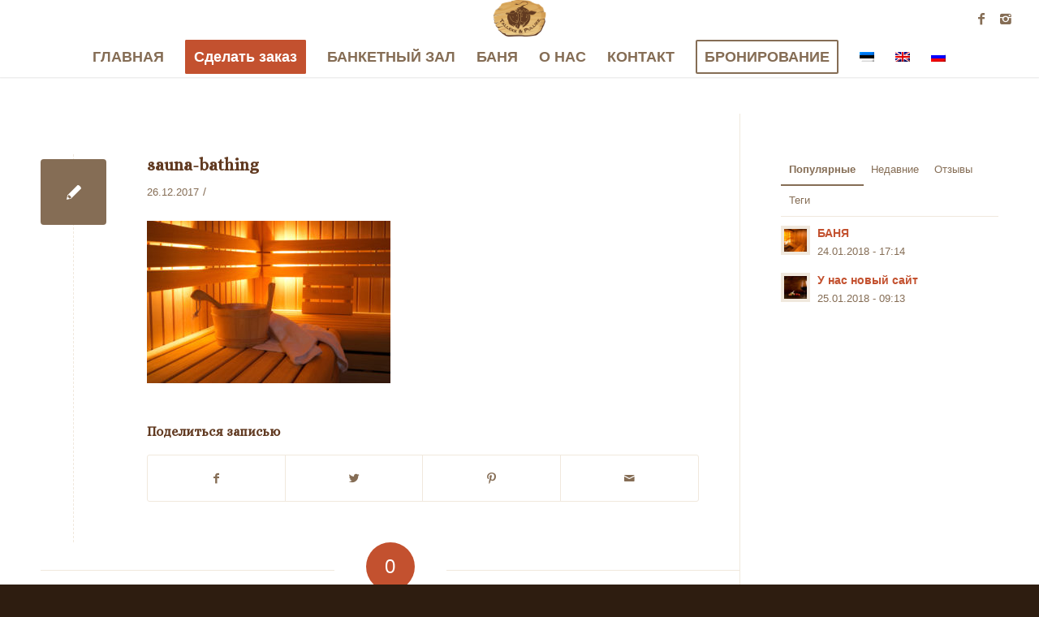

--- FILE ---
content_type: text/html; charset=UTF-8
request_url: https://tallekejapullike.ee/sauna-news/sauna-bathing/
body_size: 18267
content:
<!DOCTYPE html>
<html lang="ru-RU" class="html_stretched responsive av-preloader-disabled av-default-lightbox  html_header_top html_logo_center html_bottom_nav_header html_menu_right html_slim html_header_sticky html_header_shrinking html_mobile_menu_phone html_header_searchicon_disabled html_content_align_center html_header_unstick_top_disabled html_header_stretch html_minimal_header html_minimal_header_shadow html_av-submenu-hidden html_av-submenu-display-click html_av-overlay-side html_av-overlay-side-classic html_av-submenu-noclone html_entry_id_522 av-no-preview html_text_menu_active ">
<head>
<meta charset="UTF-8" />


<!-- mobile setting -->
<meta name="viewport" content="width=device-width, initial-scale=1, maximum-scale=1">

<!-- Scripts/CSS and wp_head hook -->
<style type="text/css" id="wpml-ls-inline-styles-additional-css">#lang_sel img, #lang_sel_list img, #lang_sel_footer img { display: inline; }</style>
<meta name='robots' content='index, follow, max-image-preview:large, max-snippet:-1, max-video-preview:-1' />
	<style>img:is([sizes="auto" i], [sizes^="auto," i]) { contain-intrinsic-size: 3000px 1500px }</style>
	
	<!-- This site is optimized with the Yoast SEO plugin v26.1.1 - https://yoast.com/wordpress/plugins/seo/ -->
	<title>sauna-bathing - Talleke ja Pullike</title>
	<link rel="canonical" href="https://tallekejapullike.ee/sauna-news/sauna-bathing/" />
	<meta property="og:locale" content="ru_RU" />
	<meta property="og:type" content="article" />
	<meta property="og:title" content="sauna-bathing - Talleke ja Pullike" />
	<meta property="og:url" content="https://tallekejapullike.ee/sauna-news/sauna-bathing/" />
	<meta property="og:site_name" content="Talleke ja Pullike" />
	<meta property="og:image" content="https://tallekejapullike.ee/sauna-news/sauna-bathing" />
	<meta property="og:image:width" content="3075" />
	<meta property="og:image:height" content="2047" />
	<meta property="og:image:type" content="image/jpeg" />
	<meta name="twitter:card" content="summary_large_image" />
	<script type="application/ld+json" class="yoast-schema-graph">{"@context":"https://schema.org","@graph":[{"@type":"WebPage","@id":"https://tallekejapullike.ee/sauna-news/sauna-bathing/","url":"https://tallekejapullike.ee/sauna-news/sauna-bathing/","name":"sauna-bathing - Talleke ja Pullike","isPartOf":{"@id":"https://tallekejapullike.ee/#website"},"primaryImageOfPage":{"@id":"https://tallekejapullike.ee/sauna-news/sauna-bathing/#primaryimage"},"image":{"@id":"https://tallekejapullike.ee/sauna-news/sauna-bathing/#primaryimage"},"thumbnailUrl":"https://tallekejapullike.ee/wp-content/uploads/2017/12/sauna-bathing-1.jpg","datePublished":"2017-12-26T14:14:03+00:00","breadcrumb":{"@id":"https://tallekejapullike.ee/sauna-news/sauna-bathing/#breadcrumb"},"inLanguage":"ru-RU","potentialAction":[{"@type":"ReadAction","target":["https://tallekejapullike.ee/sauna-news/sauna-bathing/"]}]},{"@type":"ImageObject","inLanguage":"ru-RU","@id":"https://tallekejapullike.ee/sauna-news/sauna-bathing/#primaryimage","url":"https://tallekejapullike.ee/wp-content/uploads/2017/12/sauna-bathing-1.jpg","contentUrl":"https://tallekejapullike.ee/wp-content/uploads/2017/12/sauna-bathing-1.jpg","width":3075,"height":2047},{"@type":"BreadcrumbList","@id":"https://tallekejapullike.ee/sauna-news/sauna-bathing/#breadcrumb","itemListElement":[{"@type":"ListItem","position":1,"name":"Главная страница","item":"https://tallekejapullike.ee/"},{"@type":"ListItem","position":2,"name":"БАНЯ","item":"https://tallekejapullike.ee/sauna-news/"},{"@type":"ListItem","position":3,"name":"sauna-bathing"}]},{"@type":"WebSite","@id":"https://tallekejapullike.ee/#website","url":"https://tallekejapullike.ee/","name":"Talleke ja Pullike","description":"One of the best restorans in Tallinn","potentialAction":[{"@type":"SearchAction","target":{"@type":"EntryPoint","urlTemplate":"https://tallekejapullike.ee/?s={search_term_string}"},"query-input":{"@type":"PropertyValueSpecification","valueRequired":true,"valueName":"search_term_string"}}],"inLanguage":"ru-RU"}]}</script>
	<!-- / Yoast SEO plugin. -->


<link rel="alternate" type="application/rss+xml" title="Talleke ja Pullike &raquo; Лента" href="https://tallekejapullike.ee/feed/" />
<link rel="alternate" type="application/rss+xml" title="Talleke ja Pullike &raquo; Лента комментариев" href="https://tallekejapullike.ee/comments/feed/" />
<link rel="alternate" type="application/rss+xml" title="Talleke ja Pullike &raquo; Лента комментариев к &laquo;sauna-bathing&raquo;" href="https://tallekejapullike.ee/sauna-news/sauna-bathing/feed/" />

<!-- google webfont font replacement -->

			<script type='text/javascript'>
			if(!document.cookie.match(/aviaPrivacyGoogleWebfontsDisabled/)){
				(function() {
					var f = document.createElement('link');
					
					f.type 	= 'text/css';
					f.rel 	= 'stylesheet';
					f.href 	= '//fonts.googleapis.com/css?family=Alice';
					f.id 	= 'avia-google-webfont';
					
					document.getElementsByTagName('head')[0].appendChild(f);
				})();
			}
			</script>
			<script type="text/javascript">
/* <![CDATA[ */
window._wpemojiSettings = {"baseUrl":"https:\/\/s.w.org\/images\/core\/emoji\/16.0.1\/72x72\/","ext":".png","svgUrl":"https:\/\/s.w.org\/images\/core\/emoji\/16.0.1\/svg\/","svgExt":".svg","source":{"concatemoji":"https:\/\/tallekejapullike.ee\/wp-includes\/js\/wp-emoji-release.min.js?ver=d6d62bb253a6809d00bd6e8c8fcf6193"}};
/*! This file is auto-generated */
!function(s,n){var o,i,e;function c(e){try{var t={supportTests:e,timestamp:(new Date).valueOf()};sessionStorage.setItem(o,JSON.stringify(t))}catch(e){}}function p(e,t,n){e.clearRect(0,0,e.canvas.width,e.canvas.height),e.fillText(t,0,0);var t=new Uint32Array(e.getImageData(0,0,e.canvas.width,e.canvas.height).data),a=(e.clearRect(0,0,e.canvas.width,e.canvas.height),e.fillText(n,0,0),new Uint32Array(e.getImageData(0,0,e.canvas.width,e.canvas.height).data));return t.every(function(e,t){return e===a[t]})}function u(e,t){e.clearRect(0,0,e.canvas.width,e.canvas.height),e.fillText(t,0,0);for(var n=e.getImageData(16,16,1,1),a=0;a<n.data.length;a++)if(0!==n.data[a])return!1;return!0}function f(e,t,n,a){switch(t){case"flag":return n(e,"\ud83c\udff3\ufe0f\u200d\u26a7\ufe0f","\ud83c\udff3\ufe0f\u200b\u26a7\ufe0f")?!1:!n(e,"\ud83c\udde8\ud83c\uddf6","\ud83c\udde8\u200b\ud83c\uddf6")&&!n(e,"\ud83c\udff4\udb40\udc67\udb40\udc62\udb40\udc65\udb40\udc6e\udb40\udc67\udb40\udc7f","\ud83c\udff4\u200b\udb40\udc67\u200b\udb40\udc62\u200b\udb40\udc65\u200b\udb40\udc6e\u200b\udb40\udc67\u200b\udb40\udc7f");case"emoji":return!a(e,"\ud83e\udedf")}return!1}function g(e,t,n,a){var r="undefined"!=typeof WorkerGlobalScope&&self instanceof WorkerGlobalScope?new OffscreenCanvas(300,150):s.createElement("canvas"),o=r.getContext("2d",{willReadFrequently:!0}),i=(o.textBaseline="top",o.font="600 32px Arial",{});return e.forEach(function(e){i[e]=t(o,e,n,a)}),i}function t(e){var t=s.createElement("script");t.src=e,t.defer=!0,s.head.appendChild(t)}"undefined"!=typeof Promise&&(o="wpEmojiSettingsSupports",i=["flag","emoji"],n.supports={everything:!0,everythingExceptFlag:!0},e=new Promise(function(e){s.addEventListener("DOMContentLoaded",e,{once:!0})}),new Promise(function(t){var n=function(){try{var e=JSON.parse(sessionStorage.getItem(o));if("object"==typeof e&&"number"==typeof e.timestamp&&(new Date).valueOf()<e.timestamp+604800&&"object"==typeof e.supportTests)return e.supportTests}catch(e){}return null}();if(!n){if("undefined"!=typeof Worker&&"undefined"!=typeof OffscreenCanvas&&"undefined"!=typeof URL&&URL.createObjectURL&&"undefined"!=typeof Blob)try{var e="postMessage("+g.toString()+"("+[JSON.stringify(i),f.toString(),p.toString(),u.toString()].join(",")+"));",a=new Blob([e],{type:"text/javascript"}),r=new Worker(URL.createObjectURL(a),{name:"wpTestEmojiSupports"});return void(r.onmessage=function(e){c(n=e.data),r.terminate(),t(n)})}catch(e){}c(n=g(i,f,p,u))}t(n)}).then(function(e){for(var t in e)n.supports[t]=e[t],n.supports.everything=n.supports.everything&&n.supports[t],"flag"!==t&&(n.supports.everythingExceptFlag=n.supports.everythingExceptFlag&&n.supports[t]);n.supports.everythingExceptFlag=n.supports.everythingExceptFlag&&!n.supports.flag,n.DOMReady=!1,n.readyCallback=function(){n.DOMReady=!0}}).then(function(){return e}).then(function(){var e;n.supports.everything||(n.readyCallback(),(e=n.source||{}).concatemoji?t(e.concatemoji):e.wpemoji&&e.twemoji&&(t(e.twemoji),t(e.wpemoji)))}))}((window,document),window._wpemojiSettings);
/* ]]> */
</script>
<link rel='stylesheet' id='avia-grid-css' href='https://tallekejapullike.ee/wp-content/themes/enfold/css/grid.css?ver=4.5.3' type='text/css' media='all' />
<link rel='stylesheet' id='avia-base-css' href='https://tallekejapullike.ee/wp-content/themes/enfold/css/base.css?ver=4.5.3' type='text/css' media='all' />
<link rel='stylesheet' id='avia-layout-css' href='https://tallekejapullike.ee/wp-content/themes/enfold/css/layout.css?ver=4.5.3' type='text/css' media='all' />
<link rel='stylesheet' id='avia-module-audioplayer-css' href='https://tallekejapullike.ee/wp-content/themes/enfold/config-templatebuilder/avia-shortcodes/audio-player/audio-player.css?ver=d6d62bb253a6809d00bd6e8c8fcf6193' type='text/css' media='all' />
<link rel='stylesheet' id='avia-module-blog-css' href='https://tallekejapullike.ee/wp-content/themes/enfold/config-templatebuilder/avia-shortcodes/blog/blog.css?ver=d6d62bb253a6809d00bd6e8c8fcf6193' type='text/css' media='all' />
<link rel='stylesheet' id='avia-module-postslider-css' href='https://tallekejapullike.ee/wp-content/themes/enfold/config-templatebuilder/avia-shortcodes/postslider/postslider.css?ver=d6d62bb253a6809d00bd6e8c8fcf6193' type='text/css' media='all' />
<link rel='stylesheet' id='avia-module-button-css' href='https://tallekejapullike.ee/wp-content/themes/enfold/config-templatebuilder/avia-shortcodes/buttons/buttons.css?ver=d6d62bb253a6809d00bd6e8c8fcf6193' type='text/css' media='all' />
<link rel='stylesheet' id='avia-module-buttonrow-css' href='https://tallekejapullike.ee/wp-content/themes/enfold/config-templatebuilder/avia-shortcodes/buttonrow/buttonrow.css?ver=d6d62bb253a6809d00bd6e8c8fcf6193' type='text/css' media='all' />
<link rel='stylesheet' id='avia-module-button-fullwidth-css' href='https://tallekejapullike.ee/wp-content/themes/enfold/config-templatebuilder/avia-shortcodes/buttons_fullwidth/buttons_fullwidth.css?ver=d6d62bb253a6809d00bd6e8c8fcf6193' type='text/css' media='all' />
<link rel='stylesheet' id='avia-module-catalogue-css' href='https://tallekejapullike.ee/wp-content/themes/enfold/config-templatebuilder/avia-shortcodes/catalogue/catalogue.css?ver=d6d62bb253a6809d00bd6e8c8fcf6193' type='text/css' media='all' />
<link rel='stylesheet' id='avia-module-comments-css' href='https://tallekejapullike.ee/wp-content/themes/enfold/config-templatebuilder/avia-shortcodes/comments/comments.css?ver=d6d62bb253a6809d00bd6e8c8fcf6193' type='text/css' media='all' />
<link rel='stylesheet' id='avia-module-contact-css' href='https://tallekejapullike.ee/wp-content/themes/enfold/config-templatebuilder/avia-shortcodes/contact/contact.css?ver=d6d62bb253a6809d00bd6e8c8fcf6193' type='text/css' media='all' />
<link rel='stylesheet' id='avia-module-slideshow-css' href='https://tallekejapullike.ee/wp-content/themes/enfold/config-templatebuilder/avia-shortcodes/slideshow/slideshow.css?ver=d6d62bb253a6809d00bd6e8c8fcf6193' type='text/css' media='all' />
<link rel='stylesheet' id='avia-module-slideshow-contentpartner-css' href='https://tallekejapullike.ee/wp-content/themes/enfold/config-templatebuilder/avia-shortcodes/contentslider/contentslider.css?ver=d6d62bb253a6809d00bd6e8c8fcf6193' type='text/css' media='all' />
<link rel='stylesheet' id='avia-module-countdown-css' href='https://tallekejapullike.ee/wp-content/themes/enfold/config-templatebuilder/avia-shortcodes/countdown/countdown.css?ver=d6d62bb253a6809d00bd6e8c8fcf6193' type='text/css' media='all' />
<link rel='stylesheet' id='avia-module-gallery-css' href='https://tallekejapullike.ee/wp-content/themes/enfold/config-templatebuilder/avia-shortcodes/gallery/gallery.css?ver=d6d62bb253a6809d00bd6e8c8fcf6193' type='text/css' media='all' />
<link rel='stylesheet' id='avia-module-gallery-hor-css' href='https://tallekejapullike.ee/wp-content/themes/enfold/config-templatebuilder/avia-shortcodes/gallery_horizontal/gallery_horizontal.css?ver=d6d62bb253a6809d00bd6e8c8fcf6193' type='text/css' media='all' />
<link rel='stylesheet' id='avia-module-maps-css' href='https://tallekejapullike.ee/wp-content/themes/enfold/config-templatebuilder/avia-shortcodes/google_maps/google_maps.css?ver=d6d62bb253a6809d00bd6e8c8fcf6193' type='text/css' media='all' />
<link rel='stylesheet' id='avia-module-gridrow-css' href='https://tallekejapullike.ee/wp-content/themes/enfold/config-templatebuilder/avia-shortcodes/grid_row/grid_row.css?ver=d6d62bb253a6809d00bd6e8c8fcf6193' type='text/css' media='all' />
<link rel='stylesheet' id='avia-module-heading-css' href='https://tallekejapullike.ee/wp-content/themes/enfold/config-templatebuilder/avia-shortcodes/heading/heading.css?ver=d6d62bb253a6809d00bd6e8c8fcf6193' type='text/css' media='all' />
<link rel='stylesheet' id='avia-module-rotator-css' href='https://tallekejapullike.ee/wp-content/themes/enfold/config-templatebuilder/avia-shortcodes/headline_rotator/headline_rotator.css?ver=d6d62bb253a6809d00bd6e8c8fcf6193' type='text/css' media='all' />
<link rel='stylesheet' id='avia-module-hr-css' href='https://tallekejapullike.ee/wp-content/themes/enfold/config-templatebuilder/avia-shortcodes/hr/hr.css?ver=d6d62bb253a6809d00bd6e8c8fcf6193' type='text/css' media='all' />
<link rel='stylesheet' id='avia-module-icon-css' href='https://tallekejapullike.ee/wp-content/themes/enfold/config-templatebuilder/avia-shortcodes/icon/icon.css?ver=d6d62bb253a6809d00bd6e8c8fcf6193' type='text/css' media='all' />
<link rel='stylesheet' id='avia-module-iconbox-css' href='https://tallekejapullike.ee/wp-content/themes/enfold/config-templatebuilder/avia-shortcodes/iconbox/iconbox.css?ver=d6d62bb253a6809d00bd6e8c8fcf6193' type='text/css' media='all' />
<link rel='stylesheet' id='avia-module-icongrid-css' href='https://tallekejapullike.ee/wp-content/themes/enfold/config-templatebuilder/avia-shortcodes/icongrid/icongrid.css?ver=d6d62bb253a6809d00bd6e8c8fcf6193' type='text/css' media='all' />
<link rel='stylesheet' id='avia-module-iconlist-css' href='https://tallekejapullike.ee/wp-content/themes/enfold/config-templatebuilder/avia-shortcodes/iconlist/iconlist.css?ver=d6d62bb253a6809d00bd6e8c8fcf6193' type='text/css' media='all' />
<link rel='stylesheet' id='avia-module-image-css' href='https://tallekejapullike.ee/wp-content/themes/enfold/config-templatebuilder/avia-shortcodes/image/image.css?ver=d6d62bb253a6809d00bd6e8c8fcf6193' type='text/css' media='all' />
<link rel='stylesheet' id='avia-module-hotspot-css' href='https://tallekejapullike.ee/wp-content/themes/enfold/config-templatebuilder/avia-shortcodes/image_hotspots/image_hotspots.css?ver=d6d62bb253a6809d00bd6e8c8fcf6193' type='text/css' media='all' />
<link rel='stylesheet' id='avia-module-magazine-css' href='https://tallekejapullike.ee/wp-content/themes/enfold/config-templatebuilder/avia-shortcodes/magazine/magazine.css?ver=d6d62bb253a6809d00bd6e8c8fcf6193' type='text/css' media='all' />
<link rel='stylesheet' id='avia-module-masonry-css' href='https://tallekejapullike.ee/wp-content/themes/enfold/config-templatebuilder/avia-shortcodes/masonry_entries/masonry_entries.css?ver=d6d62bb253a6809d00bd6e8c8fcf6193' type='text/css' media='all' />
<link rel='stylesheet' id='avia-siteloader-css' href='https://tallekejapullike.ee/wp-content/themes/enfold/css/avia-snippet-site-preloader.css?ver=d6d62bb253a6809d00bd6e8c8fcf6193' type='text/css' media='all' />
<link rel='stylesheet' id='avia-module-menu-css' href='https://tallekejapullike.ee/wp-content/themes/enfold/config-templatebuilder/avia-shortcodes/menu/menu.css?ver=d6d62bb253a6809d00bd6e8c8fcf6193' type='text/css' media='all' />
<link rel='stylesheet' id='avia-modfule-notification-css' href='https://tallekejapullike.ee/wp-content/themes/enfold/config-templatebuilder/avia-shortcodes/notification/notification.css?ver=d6d62bb253a6809d00bd6e8c8fcf6193' type='text/css' media='all' />
<link rel='stylesheet' id='avia-module-numbers-css' href='https://tallekejapullike.ee/wp-content/themes/enfold/config-templatebuilder/avia-shortcodes/numbers/numbers.css?ver=d6d62bb253a6809d00bd6e8c8fcf6193' type='text/css' media='all' />
<link rel='stylesheet' id='avia-module-portfolio-css' href='https://tallekejapullike.ee/wp-content/themes/enfold/config-templatebuilder/avia-shortcodes/portfolio/portfolio.css?ver=d6d62bb253a6809d00bd6e8c8fcf6193' type='text/css' media='all' />
<link rel='stylesheet' id='avia-module-progress-bar-css' href='https://tallekejapullike.ee/wp-content/themes/enfold/config-templatebuilder/avia-shortcodes/progressbar/progressbar.css?ver=d6d62bb253a6809d00bd6e8c8fcf6193' type='text/css' media='all' />
<link rel='stylesheet' id='avia-module-promobox-css' href='https://tallekejapullike.ee/wp-content/themes/enfold/config-templatebuilder/avia-shortcodes/promobox/promobox.css?ver=d6d62bb253a6809d00bd6e8c8fcf6193' type='text/css' media='all' />
<link rel='stylesheet' id='avia-sc-search-css' href='https://tallekejapullike.ee/wp-content/themes/enfold/config-templatebuilder/avia-shortcodes/search/search.css?ver=d6d62bb253a6809d00bd6e8c8fcf6193' type='text/css' media='all' />
<link rel='stylesheet' id='avia-module-slideshow-accordion-css' href='https://tallekejapullike.ee/wp-content/themes/enfold/config-templatebuilder/avia-shortcodes/slideshow_accordion/slideshow_accordion.css?ver=d6d62bb253a6809d00bd6e8c8fcf6193' type='text/css' media='all' />
<link rel='stylesheet' id='avia-module-slideshow-feature-image-css' href='https://tallekejapullike.ee/wp-content/themes/enfold/config-templatebuilder/avia-shortcodes/slideshow_feature_image/slideshow_feature_image.css?ver=d6d62bb253a6809d00bd6e8c8fcf6193' type='text/css' media='all' />
<link rel='stylesheet' id='avia-module-slideshow-fullsize-css' href='https://tallekejapullike.ee/wp-content/themes/enfold/config-templatebuilder/avia-shortcodes/slideshow_fullsize/slideshow_fullsize.css?ver=d6d62bb253a6809d00bd6e8c8fcf6193' type='text/css' media='all' />
<link rel='stylesheet' id='avia-module-slideshow-fullscreen-css' href='https://tallekejapullike.ee/wp-content/themes/enfold/config-templatebuilder/avia-shortcodes/slideshow_fullscreen/slideshow_fullscreen.css?ver=d6d62bb253a6809d00bd6e8c8fcf6193' type='text/css' media='all' />
<link rel='stylesheet' id='avia-module-slideshow-ls-css' href='https://tallekejapullike.ee/wp-content/themes/enfold/config-templatebuilder/avia-shortcodes/slideshow_layerslider/slideshow_layerslider.css?ver=d6d62bb253a6809d00bd6e8c8fcf6193' type='text/css' media='all' />
<link rel='stylesheet' id='avia-module-social-css' href='https://tallekejapullike.ee/wp-content/themes/enfold/config-templatebuilder/avia-shortcodes/social_share/social_share.css?ver=d6d62bb253a6809d00bd6e8c8fcf6193' type='text/css' media='all' />
<link rel='stylesheet' id='avia-module-tabsection-css' href='https://tallekejapullike.ee/wp-content/themes/enfold/config-templatebuilder/avia-shortcodes/tab_section/tab_section.css?ver=d6d62bb253a6809d00bd6e8c8fcf6193' type='text/css' media='all' />
<link rel='stylesheet' id='avia-module-table-css' href='https://tallekejapullike.ee/wp-content/themes/enfold/config-templatebuilder/avia-shortcodes/table/table.css?ver=d6d62bb253a6809d00bd6e8c8fcf6193' type='text/css' media='all' />
<link rel='stylesheet' id='avia-module-tabs-css' href='https://tallekejapullike.ee/wp-content/themes/enfold/config-templatebuilder/avia-shortcodes/tabs/tabs.css?ver=d6d62bb253a6809d00bd6e8c8fcf6193' type='text/css' media='all' />
<link rel='stylesheet' id='avia-module-team-css' href='https://tallekejapullike.ee/wp-content/themes/enfold/config-templatebuilder/avia-shortcodes/team/team.css?ver=d6d62bb253a6809d00bd6e8c8fcf6193' type='text/css' media='all' />
<link rel='stylesheet' id='avia-module-testimonials-css' href='https://tallekejapullike.ee/wp-content/themes/enfold/config-templatebuilder/avia-shortcodes/testimonials/testimonials.css?ver=d6d62bb253a6809d00bd6e8c8fcf6193' type='text/css' media='all' />
<link rel='stylesheet' id='avia-module-timeline-css' href='https://tallekejapullike.ee/wp-content/themes/enfold/config-templatebuilder/avia-shortcodes/timeline/timeline.css?ver=d6d62bb253a6809d00bd6e8c8fcf6193' type='text/css' media='all' />
<link rel='stylesheet' id='avia-module-toggles-css' href='https://tallekejapullike.ee/wp-content/themes/enfold/config-templatebuilder/avia-shortcodes/toggles/toggles.css?ver=d6d62bb253a6809d00bd6e8c8fcf6193' type='text/css' media='all' />
<link rel='stylesheet' id='avia-module-video-css' href='https://tallekejapullike.ee/wp-content/themes/enfold/config-templatebuilder/avia-shortcodes/video/video.css?ver=d6d62bb253a6809d00bd6e8c8fcf6193' type='text/css' media='all' />
<style id='wp-emoji-styles-inline-css' type='text/css'>

	img.wp-smiley, img.emoji {
		display: inline !important;
		border: none !important;
		box-shadow: none !important;
		height: 1em !important;
		width: 1em !important;
		margin: 0 0.07em !important;
		vertical-align: -0.1em !important;
		background: none !important;
		padding: 0 !important;
	}
</style>
<link rel='stylesheet' id='wp-block-library-css' href='https://tallekejapullike.ee/wp-includes/css/dist/block-library/style.min.css?ver=d6d62bb253a6809d00bd6e8c8fcf6193' type='text/css' media='all' />
<style id='classic-theme-styles-inline-css' type='text/css'>
/*! This file is auto-generated */
.wp-block-button__link{color:#fff;background-color:#32373c;border-radius:9999px;box-shadow:none;text-decoration:none;padding:calc(.667em + 2px) calc(1.333em + 2px);font-size:1.125em}.wp-block-file__button{background:#32373c;color:#fff;text-decoration:none}
</style>
<style id='global-styles-inline-css' type='text/css'>
:root{--wp--preset--aspect-ratio--square: 1;--wp--preset--aspect-ratio--4-3: 4/3;--wp--preset--aspect-ratio--3-4: 3/4;--wp--preset--aspect-ratio--3-2: 3/2;--wp--preset--aspect-ratio--2-3: 2/3;--wp--preset--aspect-ratio--16-9: 16/9;--wp--preset--aspect-ratio--9-16: 9/16;--wp--preset--color--black: #000000;--wp--preset--color--cyan-bluish-gray: #abb8c3;--wp--preset--color--white: #ffffff;--wp--preset--color--pale-pink: #f78da7;--wp--preset--color--vivid-red: #cf2e2e;--wp--preset--color--luminous-vivid-orange: #ff6900;--wp--preset--color--luminous-vivid-amber: #fcb900;--wp--preset--color--light-green-cyan: #7bdcb5;--wp--preset--color--vivid-green-cyan: #00d084;--wp--preset--color--pale-cyan-blue: #8ed1fc;--wp--preset--color--vivid-cyan-blue: #0693e3;--wp--preset--color--vivid-purple: #9b51e0;--wp--preset--gradient--vivid-cyan-blue-to-vivid-purple: linear-gradient(135deg,rgba(6,147,227,1) 0%,rgb(155,81,224) 100%);--wp--preset--gradient--light-green-cyan-to-vivid-green-cyan: linear-gradient(135deg,rgb(122,220,180) 0%,rgb(0,208,130) 100%);--wp--preset--gradient--luminous-vivid-amber-to-luminous-vivid-orange: linear-gradient(135deg,rgba(252,185,0,1) 0%,rgba(255,105,0,1) 100%);--wp--preset--gradient--luminous-vivid-orange-to-vivid-red: linear-gradient(135deg,rgba(255,105,0,1) 0%,rgb(207,46,46) 100%);--wp--preset--gradient--very-light-gray-to-cyan-bluish-gray: linear-gradient(135deg,rgb(238,238,238) 0%,rgb(169,184,195) 100%);--wp--preset--gradient--cool-to-warm-spectrum: linear-gradient(135deg,rgb(74,234,220) 0%,rgb(151,120,209) 20%,rgb(207,42,186) 40%,rgb(238,44,130) 60%,rgb(251,105,98) 80%,rgb(254,248,76) 100%);--wp--preset--gradient--blush-light-purple: linear-gradient(135deg,rgb(255,206,236) 0%,rgb(152,150,240) 100%);--wp--preset--gradient--blush-bordeaux: linear-gradient(135deg,rgb(254,205,165) 0%,rgb(254,45,45) 50%,rgb(107,0,62) 100%);--wp--preset--gradient--luminous-dusk: linear-gradient(135deg,rgb(255,203,112) 0%,rgb(199,81,192) 50%,rgb(65,88,208) 100%);--wp--preset--gradient--pale-ocean: linear-gradient(135deg,rgb(255,245,203) 0%,rgb(182,227,212) 50%,rgb(51,167,181) 100%);--wp--preset--gradient--electric-grass: linear-gradient(135deg,rgb(202,248,128) 0%,rgb(113,206,126) 100%);--wp--preset--gradient--midnight: linear-gradient(135deg,rgb(2,3,129) 0%,rgb(40,116,252) 100%);--wp--preset--font-size--small: 13px;--wp--preset--font-size--medium: 20px;--wp--preset--font-size--large: 36px;--wp--preset--font-size--x-large: 42px;--wp--preset--spacing--20: 0.44rem;--wp--preset--spacing--30: 0.67rem;--wp--preset--spacing--40: 1rem;--wp--preset--spacing--50: 1.5rem;--wp--preset--spacing--60: 2.25rem;--wp--preset--spacing--70: 3.38rem;--wp--preset--spacing--80: 5.06rem;--wp--preset--shadow--natural: 6px 6px 9px rgba(0, 0, 0, 0.2);--wp--preset--shadow--deep: 12px 12px 50px rgba(0, 0, 0, 0.4);--wp--preset--shadow--sharp: 6px 6px 0px rgba(0, 0, 0, 0.2);--wp--preset--shadow--outlined: 6px 6px 0px -3px rgba(255, 255, 255, 1), 6px 6px rgba(0, 0, 0, 1);--wp--preset--shadow--crisp: 6px 6px 0px rgba(0, 0, 0, 1);}:where(.is-layout-flex){gap: 0.5em;}:where(.is-layout-grid){gap: 0.5em;}body .is-layout-flex{display: flex;}.is-layout-flex{flex-wrap: wrap;align-items: center;}.is-layout-flex > :is(*, div){margin: 0;}body .is-layout-grid{display: grid;}.is-layout-grid > :is(*, div){margin: 0;}:where(.wp-block-columns.is-layout-flex){gap: 2em;}:where(.wp-block-columns.is-layout-grid){gap: 2em;}:where(.wp-block-post-template.is-layout-flex){gap: 1.25em;}:where(.wp-block-post-template.is-layout-grid){gap: 1.25em;}.has-black-color{color: var(--wp--preset--color--black) !important;}.has-cyan-bluish-gray-color{color: var(--wp--preset--color--cyan-bluish-gray) !important;}.has-white-color{color: var(--wp--preset--color--white) !important;}.has-pale-pink-color{color: var(--wp--preset--color--pale-pink) !important;}.has-vivid-red-color{color: var(--wp--preset--color--vivid-red) !important;}.has-luminous-vivid-orange-color{color: var(--wp--preset--color--luminous-vivid-orange) !important;}.has-luminous-vivid-amber-color{color: var(--wp--preset--color--luminous-vivid-amber) !important;}.has-light-green-cyan-color{color: var(--wp--preset--color--light-green-cyan) !important;}.has-vivid-green-cyan-color{color: var(--wp--preset--color--vivid-green-cyan) !important;}.has-pale-cyan-blue-color{color: var(--wp--preset--color--pale-cyan-blue) !important;}.has-vivid-cyan-blue-color{color: var(--wp--preset--color--vivid-cyan-blue) !important;}.has-vivid-purple-color{color: var(--wp--preset--color--vivid-purple) !important;}.has-black-background-color{background-color: var(--wp--preset--color--black) !important;}.has-cyan-bluish-gray-background-color{background-color: var(--wp--preset--color--cyan-bluish-gray) !important;}.has-white-background-color{background-color: var(--wp--preset--color--white) !important;}.has-pale-pink-background-color{background-color: var(--wp--preset--color--pale-pink) !important;}.has-vivid-red-background-color{background-color: var(--wp--preset--color--vivid-red) !important;}.has-luminous-vivid-orange-background-color{background-color: var(--wp--preset--color--luminous-vivid-orange) !important;}.has-luminous-vivid-amber-background-color{background-color: var(--wp--preset--color--luminous-vivid-amber) !important;}.has-light-green-cyan-background-color{background-color: var(--wp--preset--color--light-green-cyan) !important;}.has-vivid-green-cyan-background-color{background-color: var(--wp--preset--color--vivid-green-cyan) !important;}.has-pale-cyan-blue-background-color{background-color: var(--wp--preset--color--pale-cyan-blue) !important;}.has-vivid-cyan-blue-background-color{background-color: var(--wp--preset--color--vivid-cyan-blue) !important;}.has-vivid-purple-background-color{background-color: var(--wp--preset--color--vivid-purple) !important;}.has-black-border-color{border-color: var(--wp--preset--color--black) !important;}.has-cyan-bluish-gray-border-color{border-color: var(--wp--preset--color--cyan-bluish-gray) !important;}.has-white-border-color{border-color: var(--wp--preset--color--white) !important;}.has-pale-pink-border-color{border-color: var(--wp--preset--color--pale-pink) !important;}.has-vivid-red-border-color{border-color: var(--wp--preset--color--vivid-red) !important;}.has-luminous-vivid-orange-border-color{border-color: var(--wp--preset--color--luminous-vivid-orange) !important;}.has-luminous-vivid-amber-border-color{border-color: var(--wp--preset--color--luminous-vivid-amber) !important;}.has-light-green-cyan-border-color{border-color: var(--wp--preset--color--light-green-cyan) !important;}.has-vivid-green-cyan-border-color{border-color: var(--wp--preset--color--vivid-green-cyan) !important;}.has-pale-cyan-blue-border-color{border-color: var(--wp--preset--color--pale-cyan-blue) !important;}.has-vivid-cyan-blue-border-color{border-color: var(--wp--preset--color--vivid-cyan-blue) !important;}.has-vivid-purple-border-color{border-color: var(--wp--preset--color--vivid-purple) !important;}.has-vivid-cyan-blue-to-vivid-purple-gradient-background{background: var(--wp--preset--gradient--vivid-cyan-blue-to-vivid-purple) !important;}.has-light-green-cyan-to-vivid-green-cyan-gradient-background{background: var(--wp--preset--gradient--light-green-cyan-to-vivid-green-cyan) !important;}.has-luminous-vivid-amber-to-luminous-vivid-orange-gradient-background{background: var(--wp--preset--gradient--luminous-vivid-amber-to-luminous-vivid-orange) !important;}.has-luminous-vivid-orange-to-vivid-red-gradient-background{background: var(--wp--preset--gradient--luminous-vivid-orange-to-vivid-red) !important;}.has-very-light-gray-to-cyan-bluish-gray-gradient-background{background: var(--wp--preset--gradient--very-light-gray-to-cyan-bluish-gray) !important;}.has-cool-to-warm-spectrum-gradient-background{background: var(--wp--preset--gradient--cool-to-warm-spectrum) !important;}.has-blush-light-purple-gradient-background{background: var(--wp--preset--gradient--blush-light-purple) !important;}.has-blush-bordeaux-gradient-background{background: var(--wp--preset--gradient--blush-bordeaux) !important;}.has-luminous-dusk-gradient-background{background: var(--wp--preset--gradient--luminous-dusk) !important;}.has-pale-ocean-gradient-background{background: var(--wp--preset--gradient--pale-ocean) !important;}.has-electric-grass-gradient-background{background: var(--wp--preset--gradient--electric-grass) !important;}.has-midnight-gradient-background{background: var(--wp--preset--gradient--midnight) !important;}.has-small-font-size{font-size: var(--wp--preset--font-size--small) !important;}.has-medium-font-size{font-size: var(--wp--preset--font-size--medium) !important;}.has-large-font-size{font-size: var(--wp--preset--font-size--large) !important;}.has-x-large-font-size{font-size: var(--wp--preset--font-size--x-large) !important;}
:where(.wp-block-post-template.is-layout-flex){gap: 1.25em;}:where(.wp-block-post-template.is-layout-grid){gap: 1.25em;}
:where(.wp-block-columns.is-layout-flex){gap: 2em;}:where(.wp-block-columns.is-layout-grid){gap: 2em;}
:root :where(.wp-block-pullquote){font-size: 1.5em;line-height: 1.6;}
</style>
<link rel='stylesheet' id='avia-wpml-css' href='https://tallekejapullike.ee/wp-content/themes/enfold/config-wpml/wpml-mod.css?ver=4.5.3' type='text/css' media='all' />
<link rel='stylesheet' id='avia-scs-css' href='https://tallekejapullike.ee/wp-content/themes/enfold/css/shortcodes.css?ver=4.5.3' type='text/css' media='all' />
<link rel='stylesheet' id='avia-popup-css-css' href='https://tallekejapullike.ee/wp-content/themes/enfold/js/aviapopup/magnific-popup.css?ver=4.5.3' type='text/css' media='screen' />
<link rel='stylesheet' id='avia-lightbox-css' href='https://tallekejapullike.ee/wp-content/themes/enfold/css/avia-snippet-lightbox.css?ver=4.5.3' type='text/css' media='screen' />
<link rel='stylesheet' id='avia-widget-css-css' href='https://tallekejapullike.ee/wp-content/themes/enfold/css/avia-snippet-widget.css?ver=4.5.3' type='text/css' media='screen' />
<link rel='stylesheet' id='avia-dynamic-css' href='https://tallekejapullike.ee/wp-content/uploads/dynamic_avia/enfold_child.css?ver=64a7cec493689' type='text/css' media='all' />
<link rel='stylesheet' id='avia-custom-css' href='https://tallekejapullike.ee/wp-content/themes/enfold/css/custom.css?ver=4.5.3' type='text/css' media='all' />
<link rel='stylesheet' id='avia-style-css' href='https://tallekejapullike.ee/wp-content/themes/enfold-child/style.css?ver=4.5.3' type='text/css' media='all' />
<link rel='stylesheet' id='avia-gravity-css' href='https://tallekejapullike.ee/wp-content/themes/enfold/config-gravityforms/gravity-mod.css?ver=4.5.3' type='text/css' media='screen' />
<script type="text/javascript" src="https://tallekejapullike.ee/wp-content/plugins/jquery-updater/js/jquery-3.7.1.min.js?ver=3.7.1" id="jquery-core-js"></script>
<script type="text/javascript" src="https://tallekejapullike.ee/wp-content/plugins/jquery-updater/js/jquery-migrate-3.5.2.min.js?ver=3.5.2" id="jquery-migrate-js"></script>
<script type="text/javascript" src="https://tallekejapullike.ee/wp-content/themes/enfold/config-wpml/wpml-mod.js?ver=4.5.3" id="avia-wpml-script-js"></script>
<script type="text/javascript" src="https://tallekejapullike.ee/wp-content/themes/enfold/js/avia-compat.js?ver=4.5.3" id="avia-compat-js"></script>
<link rel="https://api.w.org/" href="https://tallekejapullike.ee/wp-json/" /><link rel="alternate" title="JSON" type="application/json" href="https://tallekejapullike.ee/wp-json/wp/v2/media/522" /><link rel="alternate" title="oEmbed (JSON)" type="application/json+oembed" href="https://tallekejapullike.ee/wp-json/oembed/1.0/embed?url=https%3A%2F%2Ftallekejapullike.ee%2Fsauna-news%2Fsauna-bathing%2F" />
<link rel="alternate" title="oEmbed (XML)" type="text/xml+oembed" href="https://tallekejapullike.ee/wp-json/oembed/1.0/embed?url=https%3A%2F%2Ftallekejapullike.ee%2Fsauna-news%2Fsauna-bathing%2F&#038;format=xml" />
<meta name="generator" content="WPML ver:3.8.0 stt:1,15,46;" />
<link rel="profile" href="https://gmpg.org/xfn/11" />
<link rel="alternate" type="application/rss+xml" title="Talleke ja Pullike RSS2 Feed" href="https://tallekejapullike.ee/feed/" />
<link rel="pingback" href="https://tallekejapullike.ee/xmlrpc.php" />
<!--[if lt IE 9]><script src="https://tallekejapullike.ee/wp-content/themes/enfold/js/html5shiv.js"></script><![endif]-->
<link rel="icon" href="https://tallekejapullike.ee/wp-content/uploads/2018/01/logo-talleke.png" type="image/png">
<style type='text/css'>
@font-face {font-family: 'entypo-fontello'; font-weight: normal; font-style: normal;
src: url('https://tallekejapullike.ee/wp-content/themes/enfold/config-templatebuilder/avia-template-builder/assets/fonts/entypo-fontello.eot');
src: url('https://tallekejapullike.ee/wp-content/themes/enfold/config-templatebuilder/avia-template-builder/assets/fonts/entypo-fontello.eot?#iefix') format('embedded-opentype'), 
url('https://tallekejapullike.ee/wp-content/themes/enfold/config-templatebuilder/avia-template-builder/assets/fonts/entypo-fontello.woff') format('woff'), 
url('https://tallekejapullike.ee/wp-content/themes/enfold/config-templatebuilder/avia-template-builder/assets/fonts/entypo-fontello.ttf') format('truetype'), 
url('https://tallekejapullike.ee/wp-content/themes/enfold/config-templatebuilder/avia-template-builder/assets/fonts/entypo-fontello.svg#entypo-fontello') format('svg');
} #top .avia-font-entypo-fontello, body .avia-font-entypo-fontello, html body [data-av_iconfont='entypo-fontello']:before{ font-family: 'entypo-fontello'; }
</style>

<!--
Debugging Info for Theme support: 

Theme: Enfold
Version: 4.5.3
Installed: enfold
AviaFramework Version: 5.0
AviaBuilder Version: 0.9.5
aviaElementManager Version: 1.0.1
- - - - - - - - - - -
ChildTheme: Enfold Child
ChildTheme Version: 1.0
ChildTheme Installed: enfold

ML:1024-PU:33-PLA:14
WP:6.8.3
Compress: CSS:disabled - JS:disabled
Updates: disabled
PLAu:12
-->
</head>




<body data-rsssl=1 id="top" class="attachment wp-singular attachment-template-default single single-attachment postid-522 attachmentid-522 attachment-jpeg wp-theme-enfold wp-child-theme-enfold-child  rtl_columns stretched alice arial-websave arial" itemscope="itemscope" itemtype="https://schema.org/WebPage" >

	
	<div id='wrap_all'>

	
<header id='header' class='all_colors header_color light_bg_color  av_header_top av_logo_center av_bottom_nav_header av_menu_right av_slim av_header_sticky av_header_shrinking av_header_stretch av_mobile_menu_phone av_header_searchicon_disabled av_header_unstick_top_disabled av_minimal_header av_minimal_header_shadow av_header_border_disabled'  role="banner" itemscope="itemscope" itemtype="https://schema.org/WPHeader" >

		<div  id='header_main' class='container_wrap container_wrap_logo'>
	
        <div class='container av-logo-container'><div class='inner-container'><span class='logo'><a href='https://tallekejapullike.ee/'><img height='100' width='300' src='https://tallekejapullike.ee/wp-content/uploads/2018/01/logo-talleke.png' alt='Talleke ja Pullike' /></a></span><ul class='noLightbox social_bookmarks icon_count_2'><li class='social_bookmarks_facebook av-social-link-facebook social_icon_1'><a target='_blank' href='https://www.facebook.com/steakhousekakumae' aria-hidden='true' data-av_icon='' data-av_iconfont='entypo-fontello' title='Facebook'><span class='avia_hidden_link_text'>Facebook</span></a></li><li class='social_bookmarks_instagram av-social-link-instagram social_icon_2'><a target='_blank' href='https://www.instagram.com/talleke_ja_pullike_kakumae/' aria-hidden='true' data-av_icon='' data-av_iconfont='entypo-fontello' title='Instagram'><span class='avia_hidden_link_text'>Instagram</span></a></li></ul></div></div><div id='header_main_alternate' class='container_wrap'><div class='container'><nav class='main_menu' data-selectname='Выбрать страницу'  role="navigation" itemscope="itemscope" itemtype="https://schema.org/SiteNavigationElement" ><div class="avia-menu av-main-nav-wrap"><ul id="avia-menu" class="menu av-main-nav"><li id="menu-item-362" class="menu-item menu-item-type-post_type menu-item-object-page menu-item-home menu-item-top-level menu-item-top-level-1"><a href="https://tallekejapullike.ee/" itemprop="url"><span class="avia-bullet"></span><span class="avia-menu-text">ГЛАВНАЯ</span><span class="avia-menu-fx"><span class="avia-arrow-wrap"><span class="avia-arrow"></span></span></span></a></li>
<li id="menu-item-1540" class="menu-item menu-item-type-custom menu-item-object-custom av-menu-button av-menu-button-colored menu-item-mega-parent  menu-item-top-level menu-item-top-level-2"><a href="https://makai.ee/makai-talleke-ja-pullike" itemprop="url"><span class="avia-bullet"></span><span class="avia-menu-text">Сделать заказ</span><span class="avia-menu-fx"><span class="avia-arrow-wrap"><span class="avia-arrow"></span></span></span></a></li>
<li id="menu-item-383" class="menu-item menu-item-type-post_type menu-item-object-page menu-item-top-level menu-item-top-level-3"><a href="https://tallekejapullike.ee/hall/" itemprop="url"><span class="avia-bullet"></span><span class="avia-menu-text">БАНКЕТНЫЙ ЗАЛ</span><span class="avia-menu-fx"><span class="avia-arrow-wrap"><span class="avia-arrow"></span></span></span></a></li>
<li id="menu-item-1017" class="menu-item menu-item-type-post_type menu-item-object-post menu-item-top-level menu-item-top-level-4"><a href="https://tallekejapullike.ee/sauna-news/" itemprop="url"><span class="avia-bullet"></span><span class="avia-menu-text">БАНЯ</span><span class="avia-menu-fx"><span class="avia-arrow-wrap"><span class="avia-arrow"></span></span></span></a></li>
<li id="menu-item-382" class="menu-item menu-item-type-post_type menu-item-object-page menu-item-top-level menu-item-top-level-5"><a href="https://tallekejapullike.ee/about/" itemprop="url"><span class="avia-bullet"></span><span class="avia-menu-text">О НАС</span><span class="avia-menu-fx"><span class="avia-arrow-wrap"><span class="avia-arrow"></span></span></span></a></li>
<li id="menu-item-358" class="menu-item menu-item-type-post_type menu-item-object-page menu-item-top-level menu-item-top-level-6"><a href="https://tallekejapullike.ee/contact/" itemprop="url"><span class="avia-bullet"></span><span class="avia-menu-text">КОНТАКТ</span><span class="avia-menu-fx"><span class="avia-arrow-wrap"><span class="avia-arrow"></span></span></span></a></li>
<li id="menu-item-931" class="menu-item menu-item-type-post_type menu-item-object-page av-menu-button av-menu-button-bordered menu-item-top-level menu-item-top-level-7"><a href="https://tallekejapullike.ee/reservations/" itemprop="url"><span class="avia-bullet"></span><span class="avia-menu-text">БРОНИРОВАНИЕ</span><span class="avia-menu-fx"><span class="avia-arrow-wrap"><span class="avia-arrow"></span></span></span></a></li>
<li class='av-language-switch-item language_et '><a href='https://tallekejapullike.ee/et/'>	<span class='language_flag'><img title='Eesti' src='https://tallekejapullike.ee/wp-content/plugins/sitepress-multilingual-cms/res/flags/et.png' /></span></a></li><li class='av-language-switch-item language_en '><a href='https://tallekejapullike.ee/en/'>	<span class='language_flag'><img title='English' src='https://tallekejapullike.ee/wp-content/plugins/sitepress-multilingual-cms/res/flags/en.png' /></span></a></li><li class='av-language-switch-item language_ru avia_current_lang'><a href='https://tallekejapullike.ee/sauna-news/sauna-bathing/'>	<span class='language_flag'><img title='Русский' src='https://tallekejapullike.ee/wp-content/plugins/sitepress-multilingual-cms/res/flags/ru.png' /></span></a></li><li class="av-burger-menu-main menu-item-avia-special ">
	        			<a href="#">
							<span class="av-hamburger av-hamburger--spin av-js-hamburger">
					        <span class="av-hamburger-box">
						          <span class="av-hamburger-inner"></span>
						          <strong>Меню</strong>
					        </span>
							</span>
						</a>
	        		   </li></ul></div></nav></div> </div> 
		<!-- end container_wrap-->
		</div>
		<div class='header_bg'></div>

<!-- end header -->
</header>
		
	<div id='main' class='all_colors' data-scroll-offset='88'>

	
		<div class='container_wrap container_wrap_first main_color sidebar_right'>

			<div class='container template-blog template-single-blog '>

				<main class='content units av-content-small alpha  av-blog-meta-author-disabled av-blog-meta-comments-disabled av-blog-meta-html-info-disabled'  role="main" itemprop="mainContentOfPage" >

                    <article class='post-entry post-entry-type-standard post-entry-522 post-loop-1 post-parity-odd post-entry-last single-small post  post-522 attachment type-attachment status-inherit hentry'  itemscope="itemscope" itemtype="https://schema.org/CreativeWork" ><div class='blog-meta'><a href='https://tallekejapullike.ee/wp-content/uploads/2017/12/sauna-bathing-1-1030x686.jpg' class='small-preview' title='sauna-bathing'><span class="iconfont" aria-hidden='true' data-av_icon='' data-av_iconfont='entypo-fontello'></span></a></div><div class='entry-content-wrapper clearfix standard-content'><header class="entry-content-header"><h1 class='post-title entry-title'  itemprop="headline" >	<a href='https://tallekejapullike.ee/sauna-news/sauna-bathing/' rel='bookmark' title='Постоянная ссылка: sauna-bathing'>sauna-bathing			<span class='post-format-icon minor-meta'></span>	</a></h1><span class='post-meta-infos'><time class='date-container minor-meta updated' >26.12.2017</time><span class='text-sep text-sep-date'>/</span><span class='comment-container minor-meta'><a href="https://tallekejapullike.ee/sauna-news/sauna-bathing/#respond" class="comments-link" >0 Отзывы</a></span><span class='text-sep text-sep-comment'>/</span><span class="blog-author minor-meta">от <span class="entry-author-link" ><span class="vcard author"><span class="fn"><a href="https://tallekejapullike.ee/author/talleke/" title="Записи Talleke" rel="author">Talleke</a></span></span></span></span></span></header><div class="entry-content"  itemprop="text" ><p class="attachment"><a href='https://tallekejapullike.ee/wp-content/uploads/2017/12/sauna-bathing-1.jpg'><img fetchpriority="high" decoding="async" width="300" height="200" src="https://tallekejapullike.ee/wp-content/uploads/2017/12/sauna-bathing-1-300x200.jpg" class="attachment-medium size-medium" alt="" srcset="https://tallekejapullike.ee/wp-content/uploads/2017/12/sauna-bathing-1-300x200.jpg 300w, https://tallekejapullike.ee/wp-content/uploads/2017/12/sauna-bathing-1-768x511.jpg 768w, https://tallekejapullike.ee/wp-content/uploads/2017/12/sauna-bathing-1-1030x686.jpg 1030w, https://tallekejapullike.ee/wp-content/uploads/2017/12/sauna-bathing-1-1500x999.jpg 1500w, https://tallekejapullike.ee/wp-content/uploads/2017/12/sauna-bathing-1-705x469.jpg 705w, https://tallekejapullike.ee/wp-content/uploads/2017/12/sauna-bathing-1-450x300.jpg 450w" sizes="(max-width: 300px) 100vw, 300px" /></a></p>
</div><footer class="entry-footer"><div class='av-share-box'><h5 class='av-share-link-description av-no-toc'>Поделиться записью</h5><ul class='av-share-box-list noLightbox'><li class='av-share-link av-social-link-facebook' ><a target='_blank' href='https://www.facebook.com/sharer.php?u=https://tallekejapullike.ee/sauna-news/sauna-bathing/&amp;t=sauna-bathing' aria-hidden='true' data-av_icon='' data-av_iconfont='entypo-fontello' title='' data-avia-related-tooltip='Поделиться Facebook'><span class='avia_hidden_link_text'>Поделиться Facebook</span></a></li><li class='av-share-link av-social-link-twitter' ><a target='_blank' href='https://twitter.com/share?text=sauna-bathing&url=https://tallekejapullike.ee/?p=522' aria-hidden='true' data-av_icon='' data-av_iconfont='entypo-fontello' title='' data-avia-related-tooltip='Поделиться Twitter'><span class='avia_hidden_link_text'>Поделиться Twitter</span></a></li><li class='av-share-link av-social-link-pinterest' ><a target='_blank' href='https://pinterest.com/pin/create/button/?url=https%3A%2F%2Ftallekejapullike.ee%2Fsauna-news%2Fsauna-bathing%2F&amp;description=sauna-bathing&amp;media=https%3A%2F%2Ftallekejapullike.ee%2Fwp-content%2Fuploads%2F2017%2F12%2Fsauna-bathing-1-705x469.jpg' aria-hidden='true' data-av_icon='' data-av_iconfont='entypo-fontello' title='' data-avia-related-tooltip='Поделиться Pinterest'><span class='avia_hidden_link_text'>Поделиться Pinterest</span></a></li><li class='av-share-link av-social-link-mail' ><a  href='mailto:?subject=sauna-bathing&amp;body=https://tallekejapullike.ee/sauna-news/sauna-bathing/' aria-hidden='true' data-av_icon='' data-av_iconfont='entypo-fontello' title='' data-avia-related-tooltip='Поделиться по почте'><span class='avia_hidden_link_text'>Поделиться по почте</span></a></li></ul></div></footer><div class='post_delimiter'></div></div><div class='post_author_timeline'></div><span class='hidden'>
			<span class='av-structured-data'  itemprop="ImageObject" itemscope="itemscope" itemtype="https://schema.org/ImageObject"  itemprop='image'>
					   <span itemprop='url' >https://tallekejapullike.ee/wp-content/uploads/2018/01/logo-talleke.png</span>
					   <span itemprop='height' >0</span>
					   <span itemprop='width' >0</span>
				  </span><span class='av-structured-data'  itemprop="publisher" itemtype="https://schema.org/Organization" itemscope="itemscope" >
				<span itemprop='name'>Talleke</span>
				<span itemprop='logo' itemscope itemtype='https://schema.org/ImageObject'>
				   <span itemprop='url'>https://tallekejapullike.ee/wp-content/uploads/2018/01/logo-talleke.png</span>
				 </span>
			  </span><span class='av-structured-data'  itemprop="author" itemscope="itemscope" itemtype="https://schema.org/Person" ><span itemprop='name'>Talleke</span></span><span class='av-structured-data'  itemprop="datePublished" datetime="2017-12-26T17:14:03+03:00" >2017-12-26 17:14:03</span><span class='av-structured-data'  itemprop="dateModified" itemtype="https://schema.org/dateModified" >2017-12-26 17:14:03</span><span class='av-structured-data'  itemprop="mainEntityOfPage" itemtype="https://schema.org/mainEntityOfPage" ><span itemprop='name'>sauna-bathing</span></span></span></article><div class='single-small'></div>


	        	
	        	
<div class='comment-entry post-entry'>

<div class='comment_meta_container'>
			
			<div class='side-container-comment'>
	        		
	        		<div class='side-container-comment-inner'>
	        				        			
	        			<span class='comment-count'>0</span>
   						<span class='comment-text'>ответы</span>
   						<span class='center-border center-border-left'></span>
   						<span class='center-border center-border-right'></span>
   						
	        		</div>
	        		
	        	</div>
			
			</div>

<div class='comment_container'><h3 class='miniheading'>Ответить</h3><span class='minitext'>Хотите присоединиться к обсуждению? <br/>Не стесняйтесь вносить свой вклад!</span>	<div id="respond" class="comment-respond">
		<h3 id="reply-title" class="comment-reply-title">Добавить комментарий</h3><p class="must-log-in">Для отправки комментария вам необходимо <a href="https://tallekejapullike.ee/login/?redirect_to=https%3A%2F%2Ftallekejapullike.ee%2Fsauna-news%2Fsauna-bathing%2F">авторизоваться</a>.</p>	</div><!-- #respond -->
	</div>
</div>
				<!--end content-->
				</main>

				<aside class='sidebar sidebar_right   alpha units'  role="complementary" itemscope="itemscope" itemtype="https://schema.org/WPSideBar" ><div class='inner_sidebar extralight-border'><section id="avia_combo_widget-2" class="widget clearfix avia_combo_widget"><div class='tabcontainer border_tabs top_tab tab_initial_open tab_initial_open__1'><div class="tab widget_tab_popular first_tab active_tab "><span>Популярные</span></div><div class='tab_content active_tab_content'><ul class="news-wrap"><li class="news-content post-format-standard"><a class='news-link' title='БАНЯ' href='https://tallekejapullike.ee/sauna-news/'><span class='news-thumb '><img width="36" height="36" src="https://tallekejapullike.ee/wp-content/uploads/2018/01/DSC_3757-36x36.jpg" class="attachment-widget size-widget wp-post-image" alt="" decoding="async" loading="lazy" srcset="https://tallekejapullike.ee/wp-content/uploads/2018/01/DSC_3757-36x36.jpg 36w, https://tallekejapullike.ee/wp-content/uploads/2018/01/DSC_3757-80x80.jpg 80w, https://tallekejapullike.ee/wp-content/uploads/2018/01/DSC_3757-180x180.jpg 180w, https://tallekejapullike.ee/wp-content/uploads/2018/01/DSC_3757-120x120.jpg 120w, https://tallekejapullike.ee/wp-content/uploads/2018/01/DSC_3757-450x450.jpg 450w" sizes="auto, (max-width: 36px) 100vw, 36px" /></span><strong class='news-headline'>БАНЯ<span class='news-time'>24.01.2018 - 17:14</span></strong></a></li><li class="news-content post-format-standard"><a class='news-link' title='У нас новый сайт' href='https://tallekejapullike.ee/new-site/'><span class='news-thumb '><img width="36" height="36" src="https://tallekejapullike.ee/wp-content/uploads/2014/07/wine-36x36.jpg" class="attachment-widget size-widget wp-post-image" alt="" decoding="async" loading="lazy" srcset="https://tallekejapullike.ee/wp-content/uploads/2014/07/wine-36x36.jpg 36w, https://tallekejapullike.ee/wp-content/uploads/2014/07/wine-80x80.jpg 80w, https://tallekejapullike.ee/wp-content/uploads/2014/07/wine-180x180.jpg 180w, https://tallekejapullike.ee/wp-content/uploads/2014/07/wine-120x120.jpg 120w, https://tallekejapullike.ee/wp-content/uploads/2014/07/wine-450x450.jpg 450w" sizes="auto, (max-width: 36px) 100vw, 36px" /></span><strong class='news-headline'>У нас новый сайт<span class='news-time'>25.01.2018 - 09:13</span></strong></a></li></ul></div><div class="tab widget_tab_recent"><span>Недавние</span></div><div class='tab_content '><ul class="news-wrap"><li class="news-content post-format-standard"><a class='news-link' title='У нас новый сайт' href='https://tallekejapullike.ee/new-site/'><span class='news-thumb '><img width="36" height="36" src="https://tallekejapullike.ee/wp-content/uploads/2014/07/wine-36x36.jpg" class="attachment-widget size-widget wp-post-image" alt="" decoding="async" loading="lazy" srcset="https://tallekejapullike.ee/wp-content/uploads/2014/07/wine-36x36.jpg 36w, https://tallekejapullike.ee/wp-content/uploads/2014/07/wine-80x80.jpg 80w, https://tallekejapullike.ee/wp-content/uploads/2014/07/wine-180x180.jpg 180w, https://tallekejapullike.ee/wp-content/uploads/2014/07/wine-120x120.jpg 120w, https://tallekejapullike.ee/wp-content/uploads/2014/07/wine-450x450.jpg 450w" sizes="auto, (max-width: 36px) 100vw, 36px" /></span><strong class='news-headline'>У нас новый сайт<span class='news-time'>25.01.2018 - 09:13</span></strong></a></li><li class="news-content post-format-standard"><a class='news-link' title='БАНЯ' href='https://tallekejapullike.ee/sauna-news/'><span class='news-thumb '><img width="36" height="36" src="https://tallekejapullike.ee/wp-content/uploads/2018/01/DSC_3757-36x36.jpg" class="attachment-widget size-widget wp-post-image" alt="" decoding="async" loading="lazy" srcset="https://tallekejapullike.ee/wp-content/uploads/2018/01/DSC_3757-36x36.jpg 36w, https://tallekejapullike.ee/wp-content/uploads/2018/01/DSC_3757-80x80.jpg 80w, https://tallekejapullike.ee/wp-content/uploads/2018/01/DSC_3757-180x180.jpg 180w, https://tallekejapullike.ee/wp-content/uploads/2018/01/DSC_3757-120x120.jpg 120w, https://tallekejapullike.ee/wp-content/uploads/2018/01/DSC_3757-450x450.jpg 450w" sizes="auto, (max-width: 36px) 100vw, 36px" /></span><strong class='news-headline'>БАНЯ<span class='news-time'>24.01.2018 - 17:14</span></strong></a></li></ul></div><div class="tab widget_tab_comments"><span>Отзывы</span></div><div class='tab_content '></div><div class="tab last_tab widget_tab_tags"><span>Теги</span></div><div class='tab_content tagcloud '></div></div><span class="seperator extralight-border"></span></section><section id="avia_fb_likebox-2" class="widget clearfix avia_fb_likebox"><div class='av_facebook_widget_wrap ' ><div class="fb-page" data-width="500" data-href="https://www.facebook.com/steakhousekakumae" data-small-header="false" data-adapt-container-width="true" data-hide-cover="false" data-show-facepile="true" data-show-posts="false"><div class="fb-xfbml-parse-ignore"></div></div></div><span class="seperator extralight-border"></span></section></div></aside>

			</div><!--end container-->

		</div><!-- close default .container_wrap element -->


						<div class='container_wrap footer_color' id='footer'>

					<div class='container'>

						<div class='flex_column av_one_third  first el_before_av_one_third'><section id="text-4" class="widget clearfix widget_text"><h3 class="widgettitle">Talleke ja Pullike</h3>			<div class="textwidget"><p>Ettevõtte: Kakumäe Toitlustus OÜ<br />
Reg kood: 14008376<br />
Kakumäe tee 42, Tallinn, 13516 Harju maakond<br />
E &#8212; N 14:00 &#8212; 22:00<br />
R &#8212; P 12:00 &#8212; 22:00</p>
<p><strong>Тел:</strong> <strong>58805315</strong></p>
</div>
		<span class="seperator extralight-border"></span></section><section id="custom_html-2" class="widget_text widget clearfix widget_custom_html"><div class="textwidget custom-html-widget"><!-- Google Tag Manager -->
<script>(function(w,d,s,l,i){w[l]=w[l]||[];w[l].push({'gtm.start':
new Date().getTime(),event:'gtm.js'});var f=d.getElementsByTagName(s)[0],
j=d.createElement(s),dl=l!='dataLayer'?'&l='+l:'';j.async=true;j.src=
'https://www.googletagmanager.com/gtm.js?id='+i+dl;f.parentNode.insertBefore(j,f);
})(window,document,'script','dataLayer','GTM-KLRHT3G');</script>
<!-- End Google Tag Manager -->

<!-- Google Tag Manager (noscript) -->
<noscript><iframe src="https://www.googletagmanager.com/ns.html?id=GTM-KLRHT3G"
height="0" width="0" style="display:none;visibility:hidden"></iframe></noscript>
<!-- End Google Tag Manager (noscript) --></div><span class="seperator extralight-border"></span></section></div><div class='flex_column av_one_third  el_after_av_one_third  el_before_av_one_third '><section id="avia-instagram-feed-3" class="widget clearfix avia-instagram-feed"><h3 class="widgettitle">Instagram</h3><div class="av-instagram-pics av-instagram-size-thumbnail"><div class='av-instagram-row'><div class="av-instagram-item"><a href="https://tallekejapullike.ee/wp-content/uploads/avia_instagram_cache/3-instagram/original_96754323_703333273755156_5906788596242202425_n.jpg" target=""  class=" " title="Küllap olete juba jõudnud kasutada meie superpakkumist «TOIT KAASA -25%». Pakkumine kehtib kõigile hetkel menüüs olevatele toitudele! Kui te ei ole seda veel teinud, klõpsake kähku lingil https://tallekejapullike.ee/et/menu-2/, valige välja meelepärased toidud, esitage tellimus ja tulge oma soodushinnaga roogadele järele aadressil Kakumäe tee 42!
⠀
Alustame tööd iga päev päeval kell 12:00 ja lõpetame õhtul kell 22:00. Köögist saate tellida kella 20:30. Ootame teid!
⠀
Наверняка вы уже успели воспользоваться нашим супепредложением -25% на меню «ЕДА НАВЫНОС»! Если вы до сих пор этого не сделали, тогда скорей переходите по ссылке: https://tallekejapullike.ee/menu-2/, выбирайте понравившиеся блюда, осуществляйте заказ и приходите по адресу: Kakumäe tee 42, чтобы забрать его со скидкой!
⠀
Мы работаем с 12:00 до 22:00 каждый день. Заказ по кухне можно сделать до 20:30. Ждем вас!
⠀
#TallekejaPullikeKakumäe #Tallinn #restaurant #tastyfood" style="background-image:url(https://tallekejapullike.ee/wp-content/uploads/avia_instagram_cache/3-instagram/thumbnail_96754323_703333273755156_5906788596242202425_n.jpg);"></a></div><div class="av-instagram-item"><a href="https://tallekejapullike.ee/wp-content/uploads/avia_instagram_cache/3-instagram/original_96162127_1004868359927892_6876535491580447880_n.jpg" target=""  class=" " title="Sõbrad, rääkige nüüd ausalt välja, kas olete grillihooaja juba avanud või alles unistate värskesse õhku pääsemisest. Pole hullu. Sõpradele ideaalse šašlõki valmistamiseks on Kakumäe Talleke ja Pullike välja nuputanud midagi eriti erilist – juba õige varsti saate meilt tellida restorani salajase firmaretsepi järgi valmistatud marinaadis marineeritud linnu-, sea- ja lambalihašašlõkki. Isegi juhul, kui te pole liha grillimise kunstis supertalent, tuleb meie marineeritud lihast šašlõkk teil ikkagi välja pehme, mahlane ja lõhnav.
⠀
Juba see on superluks, aga läheb veelgi paremaks – kui soovite marinaadi koostisaineid muuta, saab ka seda. Mõne maitseaine lisamine marinaadi või ärajätmine pole meile mingi probleem. Meil on ainult rõõm valmistada just teie maitse-eelistustele vastav marinaad!
⠀
Jälgige uudiseid ja uuendusi meie spetsiaalse teemaviite alt – #specialoffer_Talleke ja olge esimeste õnnelike seas, kes seda suurepärast pakkumist kasutada saavad!
⠀
#specialoffer_Talleke
⠀
Признавайтесь, а вы уже открыли сезон гриля или же только мечтаете выбраться на природу? Для всех любителей идеального шашлыка «Talleke ja Pullike Kakumäe» подготовил нечто особенное: совсем скоро вы сможете заказать идеальное мясо для шашлыка (курица, свинина, баранина), которое мы маринуем по фирменному рецепту нашего ресторана с добавлением сванской соли. Даже если вы не обладаете супернавыками по приготовлению мяса на гриле, наш шашлык все равно получится у вас нежным, сочным и ароматным.
⠀
Более того, если вы хотите изменить ингредиенты для маринада, мы с радостью выслушаем ваши пожелания и сделаем маринад, учитывая ваши вкусовые предпочтения!
⠀
Следите за нашими обновлениями под специальным хештегом #specialoffer_Talleke и будьте в числе первых, кто сможет воспользоваться данным предложением!
⠀
#TallekejaPullikeKakumäe #Tallinn #restaurant #tastyfood" style="background-image:url(https://tallekejapullike.ee/wp-content/uploads/avia_instagram_cache/3-instagram/thumbnail_96162127_1004868359927892_6876535491580447880_n.jpg);"></a></div><div class="av-instagram-item"><a href="https://tallekejapullike.ee/wp-content/uploads/avia_instagram_cache/3-instagram/original_95971974_166228194917114_6562120317040295547_n.jpg" target=""  class=" " title="#specialoffer_Talleke
⠀
Võtta lonks maitsvat lõhnavat kompotti ja lapsepõlv tuleb meelde… Arvate, et see ei ole võimalik? Ka meie arvasime nii kuni polnud proovinud meie menüü eripakkumist – kompotti kuivatatud puuviljadest. Koostisosad on väga lihtsad: kuivatatud aprikoosid, mustad ploomid ja õunad, kuid just see kooslus kingibki meile selle ületamatu lapsepõlvest pärit maitse.
⠀
Juba õige varsti saate seda jooki ettetellimisel meie restoranist osta. Jälgige meie uudiseid!
⠀
#specialoffer_Talleke
⠀
Сделать глоток вкусного, ароматного компота и очутиться в детстве… Думаете невозможно? Мы тоже так думали, пока не попробовали наше специальное предложение из меню – компот из сухофруктов. Ингредиенты очень просты: курага, чернослив и сушенные яблоки, но именно это сочетание и дарит нам тот непревзойденный вкус, родом из детства.
⠀
Уже совсем скоро вы сможете приобрести данный напиток в нашем ресторане по предзаказу. Следите за нашими новостями!
⠀
#TallekejaPullikeKakumäe #Tallinn #restaurant #tastyfood" style="background-image:url(https://tallekejapullike.ee/wp-content/uploads/avia_instagram_cache/3-instagram/thumbnail_95971974_166228194917114_6562120317040295547_n.jpg);"></a></div></div><div class='av-instagram-row'><div class="av-instagram-item"><a href="https://tallekejapullike.ee/wp-content/uploads/avia_instagram_cache/3-instagram/original_95568021_157122395782568_7213638843628969243_n.jpg" target=""  class=" " title="Sõbrad, tuletame teile meelde meie superkampaaniat🔥 – kogu menüü 25% soodsamalt, kui toidule ise järele tulete. Tellige☑, tulge valmis toidule meie restorani järele🍗 ja nautige pidusööki kodus või õues.
Tähelepanu: soodustus kehtib ainult toidule, millele ise järele tulete ja kaasa võtate. Kohaletoimetamisega tellimustele soodustus ei laiene.
⠀
Meenutame teile, et töötame nüüd iga päev kella 12:00-22:00 aadressil Kakumäe tee 42. Köögist saab tellida kella 20:30.
⠀
Друзья, напоминаем вам о нашей суперакции🔥 – 25% на все меню при заказе еды на вынос. Делайте заказ☑, забирайте готовую еду🍗 из нашего ресторана и наслаждайтесь трапезой у себя дома, на работе или же сразу на улице.
Внимание: скидка действует исключительно на еду на вынос (забираете самостоятельно). На заказ с доставкой скидка распространяться не будет.
⠀
Мы работаем с 12:00 до 22:00 каждый день по адресу: Kakumäe tee 42. Заказ по кухне можно сделать до 20:30.
⠀
#TallekejaPullikeKakumäe #Tallinn #restaurant #tastyfood" style="background-image:url(https://tallekejapullike.ee/wp-content/uploads/avia_instagram_cache/3-instagram/thumbnail_95568021_157122395782568_7213638843628969243_n.jpg);"></a></div><div class="av-instagram-item"><a href="https://tallekejapullike.ee/wp-content/uploads/avia_instagram_cache/3-instagram/original_96134000_709171209818824_667379788470687016_n.jpg" target=""  class=" " title="#specialoffer_Talleke
⠀
Sült on üks armastatumaid toite peolaual. Arvatakse, et süldi leiutasid just venelased, aga prantslased täiustasid retsepti, lisades sellesse supijuurjuurikaid ja muna.
Meie ei tea, kes ja mida seal lisas või leiutas, aga üht teame me täpselt – nii maitsvat sülti nagu meil, te kusagilt mujalt ei leia ja maitsta ei saa! Meie kokad valmistavad seda spetsiaalse retsepti järgi, milles kasutavad kolme sorti liha. Tänu sellele tulebki see välja nii rammus ja hõrgutav!
⠀
Juba õige varsti saate seda rooga ettetellimisel meie restoranist osta. Oodata on jäänud õige pisut, kuid uskuge, see on ootamist väärt!
⠀

#specialoffer_Talleke
⠀
Холодец - одно из самых любимых блюд, без которого не обходится практически ни одно праздничное застолье. И если считается, что холодец изобрели именно русские, то французы - усовершенствовали рецепт, добавив в него коренья и яйца.
Мы не знаем, кто и что там добавил, или изобрел, но одно мы знаем наверняка – такого вкусного холодца, как у нас, вы больше нигде не найдете и не попробуете! Наши повара готовят его по специальному секретному рецепту, используя сразу три видя мяса. Благодаря этому он получается таким наваристым и вкусным!
⠀
Уже совсем скоро вы сможете приобрести данное блюдо в нашем ресторане по предзаказу. Ждать осталось совсем чуть-чуть, но поверьте, это того стоит!
⠀
#TallekejaPullikeKakumäe #Tallinn #restaurant #tastyfood" style="background-image:url(https://tallekejapullike.ee/wp-content/uploads/avia_instagram_cache/3-instagram/thumbnail_96134000_709171209818824_667379788470687016_n.jpg);"></a></div><div class="av-instagram-item"><a href="https://tallekejapullike.ee/wp-content/uploads/avia_instagram_cache/3-instagram/original_95881304_150860199808917_5867709387966162090_n.jpg" target=""  class=" " title="Armsad külastajad!
Homme (4.05) meil toimub koristupäev sest oleme lahti kell 15:00-22:00 (köök kuni 20:30)

Дорогие посетители!
Завтра (4,05) у нас день уборки, поэтому будем открыты с 15:00 до 22:00 (кухня принимает заказы до 20:30)" style="background-image:url(https://tallekejapullike.ee/wp-content/uploads/avia_instagram_cache/3-instagram/thumbnail_95881304_150860199808917_5867709387966162090_n.jpg);"></a></div></div><div class='av-instagram-row'><div class="av-instagram-item"><a href="https://tallekejapullike.ee/wp-content/uploads/avia_instagram_cache/3-instagram/original_95254044_261293278387628_308936096384055635_n.jpg" target=""  class=" " title="Käes on mai, see aga tähendab, et rõõmustame teid peatselt suveterrassi avamisega! Tunnistage, sõbrad, et te ootate seda.
⠀
P.S Kirjutage meile kommentaaridesse, milline on suveterrasil teie lemmiklaud?
⠀
Наступил май, а это значит, что совсем скоро мы порадуем вас открытием летней террасы! Признавайтесь, друзья, ждете этого?
⠀
P.S. Напишите нам в комментариях, какой ваш любимый столик на нашей летней террасе?
⠀
#TallekejaPullikeKakumäe #Tallinn #restaurant #tastyfood" style="background-image:url(https://tallekejapullike.ee/wp-content/uploads/avia_instagram_cache/3-instagram/thumbnail_95254044_261293278387628_308936096384055635_n.jpg);"></a></div><div class="av-instagram-item"><a href="https://tallekejapullike.ee/wp-content/uploads/avia_instagram_cache/3-instagram/original_95349085_253192422535743_5195073851499914943_n.jpg" target=""  class=" " title="#specialoffer_Talleke
⠀
Sõbrad, oleme varsti valmis teile pakkuma midagi põnevat ja väga
maitsvat! Nüüd saate meie restoranist hankida mitte ainult valmistoite
meie menüüst, vaid ka midagi täiesti ainulaadset.
⠀
Juba õige pea saate Kakumäe restoranist Talleke ja Pullike tellida
maitsvat ja mahlast eriliste maitseainetega marineeritud šašlõkiliha,
pikantset adžikat, firma oma marineeritud hapukapsast, aromaatset
kompotti kuivatatud puuviljadest ja palju muud!
⠀
Jälgige meie uuendusi spetsiaalse teemaviite alt #special_offer ja olge esimeste hulgas, kes saavad seda pakkumist kasutada!
⠀

#specialoffer_Talleke
⠀
Друзья, мы подготовили для вас что-то интересное и очень вкусное! Теперь в нашем ресторане вы сможете приобрести не только готовые блюда из нашего меню, но и нечто уникальное.
Вкусное и сочное мясо для шашлыка, замаринованное в особых специях, пикантная аджика, фирменная квашено-маринованная капуста, ароматный компот из сухофруктов и многое другое вы сможете заказать в «Talleke ja Pullike Kakumäe» совсем скоро!
⠀
Следите за нашими обновлениями под специальным хештегом #special_offer и будьте в числе первых, кто сможет воспользоваться данным предложением!
⠀
#TallekejaPullikeKakumäe #Tallinn #restaurant #tastyfood" style="background-image:url(https://tallekejapullike.ee/wp-content/uploads/avia_instagram_cache/3-instagram/thumbnail_95349085_253192422535743_5195073851499914943_n.jpg);"></a></div><div class="av-instagram-item"><a href="https://tallekejapullike.ee/wp-content/uploads/avia_instagram_cache/3-instagram/original_94716537_258382315337695_3003908588469362479_n.jpg" target=""  class=" " title="Kas tahate ennast hellitada peente roogadega lemmikrestoranist kodunt väljumata? Kui jah, kasutage kindlasti meie kohaletoimetamist! Minge meie veebilehele www.tallekejapullike.ee/et, tellige meeldivad road ja valige üks meie pakutavatest kohaletoimetamise variantidest:
🚘1) Tavaline. Toit tuuakse teile kohale tellimise päeval.
🚘2) Kohaletoimetamine tellimisele järgneval päeval.
⠀
Ootame kõnesid: 58 805 315
⠀
Хотите побаловать себя изысканными блюдами из любимого ресторана, не выходя из дома? Тогда обязательно воспользуйтесь нашей доставкой! Заходите на наш сайт: www.tallekejapullike.ee, заказывайте понравившиеся блюда и выбирайте один из предложенных нами вариантов доставки:
🚘1) Обычная. Еда будет доставлена вам в день заказа.
🚘2) Доставка по предзаказу на следующий день. Еда будет доставлена вам на следующий день
по предзаказу.
⠀
Ждем звонков: 58 805 315
⠀
#TallekejaPullikeKakumäe #Tallinn #restaurant #tastyfood" style="background-image:url(https://tallekejapullike.ee/wp-content/uploads/avia_instagram_cache/3-instagram/thumbnail_94716537_258382315337695_3003908588469362479_n.jpg);"></a></div></div></div>				<a class="av-instagram-follow avia-button" href="//instagram.com/talleke_ja_pullike_kakumae" rel="me" target="lightbox">Follow us!</a><span class="seperator extralight-border"></span></section></div><div class='flex_column av_one_third  el_after_av_one_third  el_before_av_one_third '><section id="avia_fb_likebox-3" class="widget clearfix avia_fb_likebox"><h3 class="widgettitle">Facebook</h3><div class='av_facebook_widget_wrap ' ><div class="fb-page" data-width="500" data-href="https://www.facebook.com/steakhousekakumae/" data-small-header="false" data-adapt-container-width="true" data-hide-cover="false" data-show-facepile="true" data-show-posts="false"><div class="fb-xfbml-parse-ignore"></div></div></div><span class="seperator extralight-border"></span></section></div>

					</div>


				<!-- ####### END FOOTER CONTAINER ####### -->
				</div>

	


			

			
				<footer class='container_wrap socket_color' id='socket'  role="contentinfo" itemscope="itemscope" itemtype="https://schema.org/WPFooter" >
                    <div class='container'>

                        <span class='copyright'>© 2023 Talleke ja Pullike </span>

                        
                    </div>

	            <!-- ####### END SOCKET CONTAINER ####### -->
				</footer>


					<!-- end main -->
		</div>
		
		<!-- end wrap_all --></div>

<a href='#top' title='Прокрутить наверх' id='scroll-top-link' aria-hidden='true' data-av_icon='' data-av_iconfont='entypo-fontello'><span class="avia_hidden_link_text">Прокрутить наверх</span></a>

<div id="fb-root"></div>

<script type="speculationrules">
{"prefetch":[{"source":"document","where":{"and":[{"href_matches":"\/*"},{"not":{"href_matches":["\/wp-*.php","\/wp-admin\/*","\/wp-content\/uploads\/*","\/wp-content\/*","\/wp-content\/plugins\/*","\/wp-content\/themes\/enfold-child\/*","\/wp-content\/themes\/enfold\/*","\/*\\?(.+)"]}},{"not":{"selector_matches":"a[rel~=\"nofollow\"]"}},{"not":{"selector_matches":".no-prefetch, .no-prefetch a"}}]},"eagerness":"conservative"}]}
</script>

 <script type='text/javascript'>
 /* <![CDATA[ */  
var avia_framework_globals = avia_framework_globals || {};
    avia_framework_globals.frameworkUrl = 'https://tallekejapullike.ee/wp-content/themes/enfold/framework/';
    avia_framework_globals.installedAt = 'https://tallekejapullike.ee/wp-content/themes/enfold/';
    avia_framework_globals.ajaxurl = 'https://tallekejapullike.ee/wp-admin/admin-ajax.php?lang=ru';
/* ]]> */ 
</script>
 
 
<script>(function(d, s, id) {
  var js, fjs = d.getElementsByTagName(s)[0];
  if (d.getElementById(id)) return;
  js = d.createElement(s); js.id = id;
  js.src = "//connect.facebook.net/ru_RU/sdk.js#xfbml=1&version=v2.7";
  fjs.parentNode.insertBefore(js, fjs);
}(document, "script", "facebook-jssdk"));</script><script type="text/javascript" src="https://tallekejapullike.ee/wp-content/themes/enfold/js/avia.js?ver=4.5.3" id="avia-default-js"></script>
<script type="text/javascript" src="https://tallekejapullike.ee/wp-content/themes/enfold/js/shortcodes.js?ver=4.5.3" id="avia-shortcodes-js"></script>
<script type="text/javascript" src="https://tallekejapullike.ee/wp-content/themes/enfold/config-templatebuilder/avia-shortcodes/audio-player/audio-player.js?ver=d6d62bb253a6809d00bd6e8c8fcf6193" id="avia-module-audioplayer-js"></script>
<script type="text/javascript" src="https://tallekejapullike.ee/wp-content/themes/enfold/config-templatebuilder/avia-shortcodes/contact/contact.js?ver=d6d62bb253a6809d00bd6e8c8fcf6193" id="avia-module-contact-js"></script>
<script type="text/javascript" src="https://tallekejapullike.ee/wp-content/themes/enfold/config-templatebuilder/avia-shortcodes/slideshow/slideshow.js?ver=d6d62bb253a6809d00bd6e8c8fcf6193" id="avia-module-slideshow-js"></script>
<script type="text/javascript" src="https://tallekejapullike.ee/wp-content/themes/enfold/config-templatebuilder/avia-shortcodes/countdown/countdown.js?ver=d6d62bb253a6809d00bd6e8c8fcf6193" id="avia-module-countdown-js"></script>
<script type="text/javascript" src="https://tallekejapullike.ee/wp-content/themes/enfold/config-templatebuilder/avia-shortcodes/gallery/gallery.js?ver=d6d62bb253a6809d00bd6e8c8fcf6193" id="avia-module-gallery-js"></script>
<script type="text/javascript" src="https://tallekejapullike.ee/wp-content/themes/enfold/config-templatebuilder/avia-shortcodes/gallery_horizontal/gallery_horizontal.js?ver=d6d62bb253a6809d00bd6e8c8fcf6193" id="avia-module-gallery-hor-js"></script>
<script type="text/javascript" src="https://tallekejapullike.ee/wp-content/themes/enfold/config-templatebuilder/avia-shortcodes/headline_rotator/headline_rotator.js?ver=d6d62bb253a6809d00bd6e8c8fcf6193" id="avia-module-rotator-js"></script>
<script type="text/javascript" src="https://tallekejapullike.ee/wp-content/themes/enfold/config-templatebuilder/avia-shortcodes/icongrid/icongrid.js?ver=d6d62bb253a6809d00bd6e8c8fcf6193" id="avia-module-icongrid-js"></script>
<script type="text/javascript" src="https://tallekejapullike.ee/wp-content/themes/enfold/config-templatebuilder/avia-shortcodes/iconlist/iconlist.js?ver=d6d62bb253a6809d00bd6e8c8fcf6193" id="avia-module-iconlist-js"></script>
<script type="text/javascript" src="https://tallekejapullike.ee/wp-content/themes/enfold/config-templatebuilder/avia-shortcodes/image_hotspots/image_hotspots.js?ver=d6d62bb253a6809d00bd6e8c8fcf6193" id="avia-module-hotspot-js"></script>
<script type="text/javascript" src="https://tallekejapullike.ee/wp-content/themes/enfold/config-templatebuilder/avia-shortcodes/magazine/magazine.js?ver=d6d62bb253a6809d00bd6e8c8fcf6193" id="avia-module-magazine-js"></script>
<script type="text/javascript" src="https://tallekejapullike.ee/wp-content/themes/enfold/config-templatebuilder/avia-shortcodes/portfolio/isotope.js?ver=d6d62bb253a6809d00bd6e8c8fcf6193" id="avia-module-isotope-js"></script>
<script type="text/javascript" src="https://tallekejapullike.ee/wp-content/themes/enfold/config-templatebuilder/avia-shortcodes/masonry_entries/masonry_entries.js?ver=d6d62bb253a6809d00bd6e8c8fcf6193" id="avia-module-masonry-js"></script>
<script type="text/javascript" src="https://tallekejapullike.ee/wp-content/themes/enfold/config-templatebuilder/avia-shortcodes/menu/menu.js?ver=d6d62bb253a6809d00bd6e8c8fcf6193" id="avia-module-menu-js"></script>
<script type="text/javascript" src="https://tallekejapullike.ee/wp-content/themes/enfold/config-templatebuilder/avia-shortcodes/notification/notification.js?ver=d6d62bb253a6809d00bd6e8c8fcf6193" id="avia-mofdule-notification-js"></script>
<script type="text/javascript" src="https://tallekejapullike.ee/wp-content/themes/enfold/config-templatebuilder/avia-shortcodes/numbers/numbers.js?ver=d6d62bb253a6809d00bd6e8c8fcf6193" id="avia-module-numbers-js"></script>
<script type="text/javascript" src="https://tallekejapullike.ee/wp-content/themes/enfold/config-templatebuilder/avia-shortcodes/portfolio/portfolio.js?ver=d6d62bb253a6809d00bd6e8c8fcf6193" id="avia-module-portfolio-js"></script>
<script type="text/javascript" src="https://tallekejapullike.ee/wp-content/themes/enfold/config-templatebuilder/avia-shortcodes/progressbar/progressbar.js?ver=d6d62bb253a6809d00bd6e8c8fcf6193" id="avia-module-progress-bar-js"></script>
<script type="text/javascript" src="https://tallekejapullike.ee/wp-content/themes/enfold/config-templatebuilder/avia-shortcodes/slideshow/slideshow-video.js?ver=d6d62bb253a6809d00bd6e8c8fcf6193" id="avia-module-slideshow-video-js"></script>
<script type="text/javascript" src="https://tallekejapullike.ee/wp-content/themes/enfold/config-templatebuilder/avia-shortcodes/slideshow_accordion/slideshow_accordion.js?ver=d6d62bb253a6809d00bd6e8c8fcf6193" id="avia-module-slideshow-accordion-js"></script>
<script type="text/javascript" src="https://tallekejapullike.ee/wp-content/themes/enfold/config-templatebuilder/avia-shortcodes/slideshow_fullscreen/slideshow_fullscreen.js?ver=d6d62bb253a6809d00bd6e8c8fcf6193" id="avia-module-slideshow-fullscreen-js"></script>
<script type="text/javascript" src="https://tallekejapullike.ee/wp-content/themes/enfold/config-templatebuilder/avia-shortcodes/slideshow_layerslider/slideshow_layerslider.js?ver=d6d62bb253a6809d00bd6e8c8fcf6193" id="avia-module-slideshow-ls-js"></script>
<script type="text/javascript" src="https://tallekejapullike.ee/wp-content/themes/enfold/config-templatebuilder/avia-shortcodes/tab_section/tab_section.js?ver=d6d62bb253a6809d00bd6e8c8fcf6193" id="avia-module-tabsection-js"></script>
<script type="text/javascript" src="https://tallekejapullike.ee/wp-content/themes/enfold/config-templatebuilder/avia-shortcodes/tabs/tabs.js?ver=d6d62bb253a6809d00bd6e8c8fcf6193" id="avia-module-tabs-js"></script>
<script type="text/javascript" src="https://tallekejapullike.ee/wp-content/themes/enfold/config-templatebuilder/avia-shortcodes/testimonials/testimonials.js?ver=d6d62bb253a6809d00bd6e8c8fcf6193" id="avia-module-testimonials-js"></script>
<script type="text/javascript" src="https://tallekejapullike.ee/wp-content/themes/enfold/config-templatebuilder/avia-shortcodes/timeline/timeline.js?ver=d6d62bb253a6809d00bd6e8c8fcf6193" id="avia-module-timeline-js"></script>
<script type="text/javascript" src="https://tallekejapullike.ee/wp-content/themes/enfold/config-templatebuilder/avia-shortcodes/toggles/toggles.js?ver=d6d62bb253a6809d00bd6e8c8fcf6193" id="avia-module-toggles-js"></script>
<script type="text/javascript" src="https://tallekejapullike.ee/wp-content/themes/enfold/config-templatebuilder/avia-shortcodes/video/video.js?ver=d6d62bb253a6809d00bd6e8c8fcf6193" id="avia-module-video-js"></script>
<script type="text/javascript" src="https://tallekejapullike.ee/wp-content/themes/enfold/js/aviapopup/jquery.magnific-popup.min.js?ver=4.5.3" id="avia-popup-js-js"></script>
<script type="text/javascript" src="https://tallekejapullike.ee/wp-content/themes/enfold/js/avia-snippet-lightbox.js?ver=4.5.3" id="avia-lightbox-activation-js"></script>
<script type="text/javascript" src="https://tallekejapullike.ee/wp-content/themes/enfold/js/avia-snippet-sticky-header.js?ver=4.5.3" id="avia-sticky-header-js"></script>
<script type="text/javascript" src="https://tallekejapullike.ee/wp-content/themes/enfold/js/avia-snippet-widget.js?ver=4.5.3" id="avia-widget-js-js"></script>
<script type="text/javascript" src="https://tallekejapullike.ee/wp-content/themes/enfold/framework/js/conditional_load/avia_google_maps_front.js?ver=4.5.3" id="avia_google_maps_front_script-js"></script>
</body>
</html>

<!-- Dynamic page generated in 0.260 seconds. -->
<!-- Cached page generated by WP-Super-Cache on 2026-01-26 11:59:24 -->

<!-- super cache -->

--- FILE ---
content_type: text/css
request_url: https://tallekejapullike.ee/wp-content/themes/enfold-child/style.css?ver=4.5.3
body_size: 1036
content:
/*
Theme Name: Enfold Child
Description: A <a href='http://codex.wordpress.org/Child_Themes'>Child Theme</a> for the Enfold Wordpress Theme. If you plan to do a lot of file modifications we recommend to use this Theme instead of the original Theme. Updating wil be much easier then.
Version: 1.0
Author: Kriesi
Author URI: http://www.kriesi.at
Template: enfold
*/



/*Add your own styles here:*/

/* Have fun adding your style here :) - PS: At all times this file should contain a comment or a rule, otherwise opera might act buggy :( */

/* General Custom CSS */


.av-instagram-follow {
	color: #81569e!important;
	margin-top:10px!important;
	background-color:#ffffff!important;
	border:none!important;
	padding: 13px 10px!important;
	opacity: 1!important;
}

.avia-button:hover {
    opacity: 0.9;
}
.woocommerce-Reviews-title,
#top .woocommerce-tabs h2 {
	display:none;
}
.main_color strong, 
.main_color b {
	color:#333333;
}

.main_menu ul:first-child > li > a {
	font-size: 18px;
}
#top .av-main-nav ul a {
    font-size: 14px;
}

.av-sort-by-term .inner_sort_button {
	padding: 2px 12px;
    color: white !important;
    font-size: 14px;
    margin: 0 1px 1px 0;
    background: #81569e;
    line-height: 20px;
	border-radius:1em;
}
.av-sort-by-term .active_sort .inner_sort_button {
	background: #60277e;
}

.avia-button,
.button {
	border-radius:2em!important;
}

.inner_product:hover img {
	-webkit-transform: scale(1.1);
	transform: scale(1.1);
}
.inner_product img {
	-webkit-transition: all 1.7s cubic-bezier(0.230, 1.000, 0.320, 1.000);
	transition:			all 1.7s cubic-bezier(0.230, 1.000, 0.320, 1.000);
}

#top .av-inner-masonry {
    overflow: hidden;
    background-color: transparent;
    border-radius: .5em;
}

#top div.product .woocommerce-tabs {
    padding: 10px 0 0 0;
}
#top form {
    margin-bottom: 0;
}

.altbtn {
    margin-left: 20px!important;
}
.altvarbtn {
    margin-top: 10px!important;
	margin-left: 150px!important;
}

@media only screen and (max-width: 420px) {
	.altbtn {
		margin-left: 0!important;
		margin-top: 10px!important;
	}
	.altvarbtn {
	margin-left: 0px!important;
}
}

.av-masonry-entry .av-masonry-entry-title {
    font-size: 24px;
}

.menu li > a:after { content: ' ▾'; color: #60277e } 
.menu li > a:only-child:after { content: ''; }

body div .av-instagram-follow.avia-button {
	color:#222!important;
}

/*
Desktop Styles
================================================== */
/* Note: Add new css to the media query below that you want to only effect the desktop view of your site */

@media only screen and (min-width: 768px) {
  /* Add your Desktop Styles here */

}



/*
Mobile Styles
================================================== */
/* Note: Add new css to the media query below that you want to only effect the Mobile and Tablet Portrait view */

@media only screen and (max-width: 767px) {
  /* Add your Mobile Styles here */
  
  .av-catalogue-title {
    padding-right: 125px;
}

}

--- FILE ---
content_type: text/plain
request_url: https://www.google-analytics.com/j/collect?v=1&_v=j102&a=19374452&t=pageview&_s=1&dl=https%3A%2F%2Ftallekejapullike.ee%2Fsauna-news%2Fsauna-bathing%2F&ul=en-us%40posix&dt=sauna-bathing%20-%20Talleke%20ja%20Pullike&sr=1280x720&vp=1280x720&_u=YEBAAEABAAAAACAAI~&jid=1683369793&gjid=1586764663&cid=1968612699.1769417968&tid=UA-113851374-1&_gid=1301168318.1769417968&_r=1&_slc=1&gtm=45He61m0n81KLRHT3Gv78346359za200zd78346359&gcd=13l3l3l3l1l1&dma=0&tag_exp=103116026~103200004~104527907~104528500~104684208~104684211~105391252~115495939~115616986~115938465~115938469~116682876~117041587&z=560270342
body_size: -451
content:
2,cG-WCQPSXDY0L